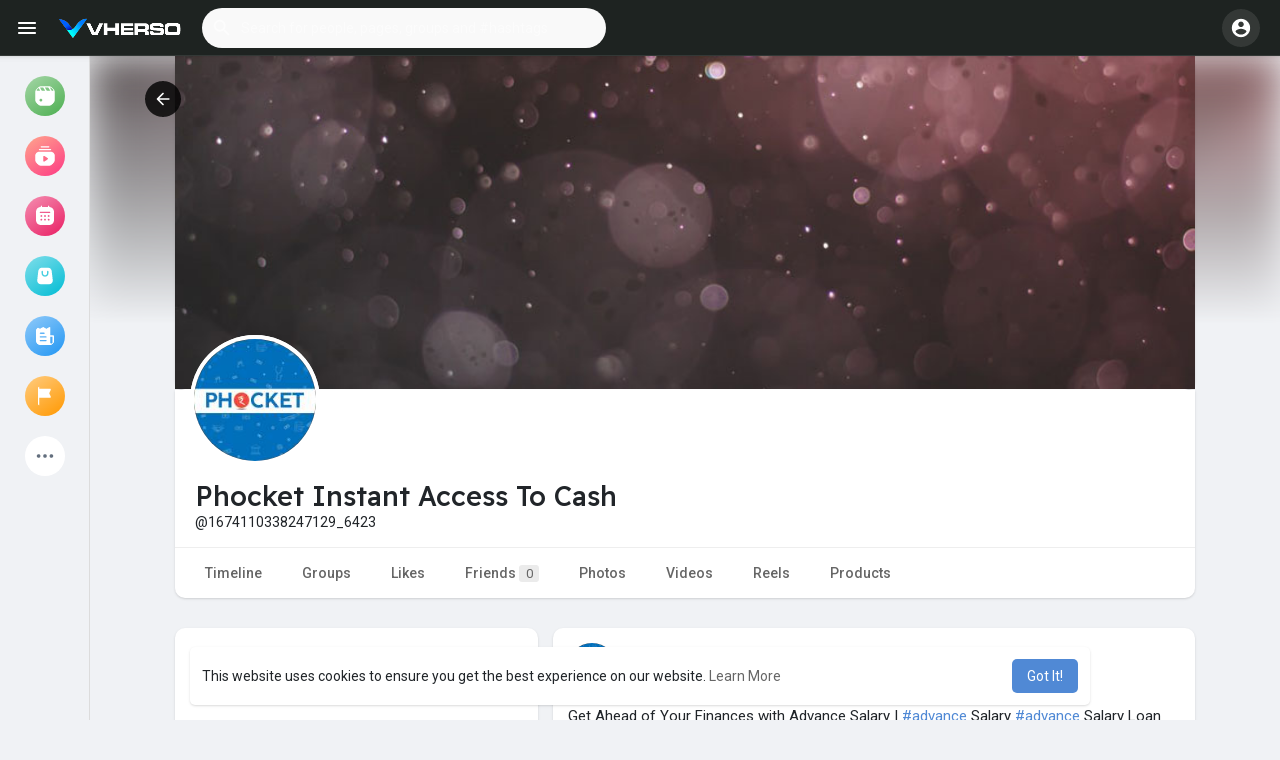

--- FILE ---
content_type: application/javascript; charset=UTF-8
request_url: https://vherso.com/cdn-cgi/challenge-platform/scripts/jsd/main.js
body_size: 9311
content:
window._cf_chl_opt={AKGCx8:'b'};~function(h6,cq,cK,cB,cx,cV,cr,cd,h0,h2){h6=o,function(s,b,hu,h5,c,h){for(hu={s:568,b:649,c:637,h:656,O:506,g:713,i:525,C:607,P:529,H:581,G:728},h5=o,c=s();!![];)try{if(h=parseInt(h5(hu.s))/1*(parseInt(h5(hu.b))/2)+-parseInt(h5(hu.c))/3+parseInt(h5(hu.h))/4*(parseInt(h5(hu.O))/5)+-parseInt(h5(hu.g))/6*(-parseInt(h5(hu.i))/7)+-parseInt(h5(hu.C))/8+parseInt(h5(hu.P))/9+parseInt(h5(hu.H))/10*(parseInt(h5(hu.G))/11),h===b)break;else c.push(c.shift())}catch(O){c.push(c.shift())}}(I,220211),cq=this||self,cK=cq[h6(747)],cB={},cB[h6(500)]='o',cB[h6(540)]='s',cB[h6(538)]='u',cB[h6(670)]='z',cB[h6(689)]='n',cB[h6(628)]='I',cB[h6(711)]='b',cx=cB,cq[h6(571)]=function(s,h,O,g,O6,O5,O4,ho,i,P,H,G,N,Q,j){if(O6={s:721,b:575,c:497,h:560,O:575,g:509,i:719,C:600,P:509,H:609,G:716,N:524,k:660,Q:615,a:590,j:683,J:723,R:503},O5={s:633,b:522,c:660,h:623,O:503},O4={s:549,b:705,c:553,h:511},ho=h6,i={'XbMwN':function(J,R){return J<R},'BUxEQ':function(J,R){return J+R},'FQrTT':function(J,R){return R===J},'AoxYY':function(J,R){return J<R},'vYnmL':function(J,R){return J(R)},'xJYEh':function(J,R){return R===J}},i[ho(O6.s)](null,h)||void 0===h)return g;for(P=cX(h),s[ho(O6.b)][ho(O6.c)]&&(P=P[ho(O6.h)](s[ho(O6.O)][ho(O6.c)](h))),P=s[ho(O6.g)][ho(O6.i)]&&s[ho(O6.C)]?s[ho(O6.P)][ho(O6.i)](new s[(ho(O6.C))](P)):function(J,hs,R){for(hs=ho,J[hs(O5.s)](),R=0;i[hs(O5.b)](R,J[hs(O5.c)]);J[R+1]===J[R]?J[hs(O5.h)](i[hs(O5.O)](R,1),1):R+=1);return J}(P),H='nAsAaAb'.split('A'),H=H[ho(O6.H)][ho(O6.G)](H),G=0;i[ho(O6.N)](G,P[ho(O6.k)]);N=P[G],Q=cT(s,h,N),i[ho(O6.Q)](H,Q)?(j='s'===Q&&!s[ho(O6.a)](h[N]),i[ho(O6.j)](ho(O6.J),i[ho(O6.R)](O,N))?C(O+N,Q):j||C(O+N,h[N])):C(O+N,Q),G++);return g;function C(J,R,hI){hI=o,Object[hI(O4.s)][hI(O4.b)][hI(O4.c)](g,R)||(g[R]=[]),g[R][hI(O4.h)](J)}},cV=h6(605)[h6(499)](';'),cr=cV[h6(609)][h6(716)](cV),cq[h6(653)]=function(s,h,Ob,Os,hb,O,g,i,C,P){for(Ob={s:533,b:697,c:660,h:569,O:660,g:521,i:691,C:511,P:749,H:680},Os={s:642,b:611,c:573,h:614,O:686,g:686,i:549,C:659,P:553,H:521,G:565},hb=h6,O={'MUrvl':function(H,G){return H instanceof G},'bMzZE':function(H,G){return H===G},'xBczB':hb(Ob.s),'DxCpe':function(H,G){return H<G},'aRbsr':function(H,G){return H(G)},'bsebn':function(H,G){return H+G}},g=Object[hb(Ob.b)](h),i=0;i<g[hb(Ob.c)];i++)if(C=g[i],C==='f'&&(C='N'),s[C]){for(P=0;O[hb(Ob.h)](P,h[g[i]][hb(Ob.O)]);-1===s[C][hb(Ob.g)](h[g[i]][P])&&(O[hb(Ob.i)](cr,h[g[i]][P])||s[C][hb(Ob.C)](O[hb(Ob.P)]('o.',h[g[i]][P]))),P++);}else s[C]=h[g[i]][hb(Ob.H)](function(H,hc){return hc=hb,O[hc(Os.s)](O[hc(Os.b)],hc(Os.c))?O[hc(Os.h)](O,g[hc(Os.O)])&&0<i[hc(Os.g)][hc(Os.i)][hc(Os.C)][hc(Os.P)](C)[hc(Os.H)](hc(Os.G)):'o.'+H})},cd=null,h0=cF(),h2=function(gf,gn,gX,gA,gY,gw,gZ,hE,b,c,h,O){return gf={s:626,b:682},gn={s:536,b:526,c:510,h:549,O:705,g:553,i:572,C:493,P:511,H:572,G:661,N:618,k:511,Q:583,a:674,j:493,J:572,R:742,E:634,S:652,Z:541,U:511,m:537,M:526,Y:751,z:724,A:537,K:650,B:546,x:545,y:494,T:526,X:551,V:629,d:692,W:752,l:511,n:559,f:526,e:746,L:692,D:574,v:526,F:748,I0:732,I1:671,I2:501,I3:526,I4:707,I5:679,I6:707,I7:526},gX={s:606},gA={s:592,b:741,c:660},gY={s:692,b:660,c:707,h:549,O:705,g:553,i:679,C:549,P:553,H:549,G:705,N:572,k:722,Q:511,a:494,j:572,J:559,R:688,E:528,S:594,Z:501,U:545,m:572,M:511,Y:501,z:526,A:744,K:593,B:705,x:572,y:518,T:518,X:663,V:574,d:511,W:572,l:528,n:511,f:702,e:697,L:556,D:660,v:521,F:616,I0:680,I1:675,I2:513,I3:511,I4:494,I5:676,I6:554,I7:692,I8:544,I9:596,II:710,Io:620,Is:511,Ib:545,Ic:671},gw={s:586},gZ={s:491,b:707},hE=h6,b={'VKupQ':function(g,i){return g+i},'WqDqj':function(g,i){return g<i},'hApln':function(g,i){return g+i},'rrQpw':function(g,i){return g-i},'YPUvb':function(g,i){return g(i)},'PAwKX':function(g,i){return g>i},'mOGcS':function(g,i){return g<<i},'FuYgT':function(g,i){return i&g},'fOjno':function(g,i){return g<i},'afkUR':function(g,i){return g==i},'LmVZE':function(g,i){return g(i)},'ezKwt':function(g,i){return g(i)},'NEdOt':function(g,i){return g==i},'Fozwt':function(g,i){return g<i},'TlVxh':function(g,i){return g-i},'nLxUq':function(g,i){return g<<i},'AivSr':function(g,i){return g<<i},'BhWBl':function(g,i){return i==g},'pevrQ':function(g,i){return g==i},'kJzEO':function(g,i){return g<<i},'LItLa':function(g,i){return i==g},'RKueu':function(g,i){return g==i},'zRlOf':function(g,i){return g-i},'QmGxb':function(g,i){return i==g},'JpIEY':function(g,i){return g==i},'yeqTi':function(g,i){return g&i},'pZbYD':function(g,i){return g-i},'xZybJ':function(g,i){return g(i)},'KVNtv':function(g,i){return g>i},'psZRn':function(g,i){return g!=i},'ehvJM':function(g,i){return i!=g},'hdpOe':function(g,i){return g*i},'gDDNv':function(g,i){return g(i)},'SnSYn':function(g,i){return i*g},'RYbLi':function(g,i){return i==g},'cQSrD':function(g,i){return i*g}},c=String[hE(gf.s)],h={'h':function(g){return g==null?'':h.g(g,6,function(i,hS){return hS=o,hS(gZ.s)[hS(gZ.b)](i)})},'g':function(i,C,P,ht,H,G,N,Q,j,J,R,E,S,Z,U,M,gM,B,x,Y,z,A,y,T,X,V){if(ht=hE,H={'eVMlt':function(K,B){return K<B},'qdEym':function(K,B,hZ){return hZ=o,b[hZ(gw.s)](K,B)}},i==null)return'';for(N={},Q={},j='',J=2,R=3,E=2,S=[],Z=0,U=0,M=0;b[ht(gY.s)](M,i[ht(gY.b)]);M+=1)if(Y=i[ht(gY.c)](M),Object[ht(gY.h)][ht(gY.O)][ht(gY.g)](N,Y)||(N[Y]=R++,Q[Y]=!0),z=b[ht(gY.i)](j,Y),Object[ht(gY.C)][ht(gY.O)][ht(gY.P)](N,z))j=z;else{if(Object[ht(gY.H)][ht(gY.G)][ht(gY.g)](Q,j)){if(256>j[ht(gY.N)](0)){for(G=0;G<E;Z<<=1,U==b[ht(gY.k)](C,1)?(U=0,S[ht(gY.Q)](b[ht(gY.a)](P,Z)),Z=0):U++,G++);for(A=j[ht(gY.j)](0),G=0;b[ht(gY.J)](8,G);Z=b[ht(gY.R)](Z,1)|b[ht(gY.E)](A,1),C-1==U?(U=0,S[ht(gY.Q)](b[ht(gY.a)](P,Z)),Z=0):U++,A>>=1,G++);}else{for(A=1,G=0;b[ht(gY.S)](G,E);Z=Z<<1.41|A,b[ht(gY.Z)](U,C-1)?(U=0,S[ht(gY.Q)](b[ht(gY.U)](P,Z)),Z=0):U++,A=0,G++);for(A=j[ht(gY.m)](0),G=0;16>G;Z=Z<<1.23|1&A,C-1==U?(U=0,S[ht(gY.M)](P(Z)),Z=0):U++,A>>=1,G++);}J--,b[ht(gY.Y)](0,J)&&(J=Math[ht(gY.z)](2,E),E++),delete Q[j]}else for(A=N[j],G=0;G<E;Z=Z<<1|1&A,U==C-1?(U=0,S[ht(gY.Q)](b[ht(gY.A)](P,Z)),Z=0):U++,A>>=1,G++);j=(J--,b[ht(gY.K)](0,J)&&(J=Math[ht(gY.z)](2,E),E++),N[z]=R++,String(Y))}if(j!==''){if(Object[ht(gY.h)][ht(gY.B)][ht(gY.P)](Q,j)){if(256>j[ht(gY.x)](0)){if(ht(gY.y)===ht(gY.T)){for(G=0;b[ht(gY.X)](G,E);Z<<=1,U==b[ht(gY.V)](C,1)?(U=0,S[ht(gY.d)](P(Z)),Z=0):U++,G++);for(A=j[ht(gY.W)](0),G=0;8>G;Z=Z<<1|b[ht(gY.l)](A,1),U==C-1?(U=0,S[ht(gY.n)](P(Z)),Z=0):U++,A>>=1,G++);}else for(gM={s:702},B={},B[ht(gY.f)]=function(L,D){return L+D},x=B,y=M[ht(gY.e)](Q),T=0;H[ht(gY.L)](T,y[ht(gY.D)]);T++)if(X=y[T],X==='f'&&(X='N'),Y[X]){for(V=0;V<z[y[T]][ht(gY.D)];-1===A[X][ht(gY.v)](K[y[T]][V])&&(B(x[y[T]][V])||y[X][ht(gY.Q)](H[ht(gY.F)]('o.',T[y[T]][V]))),V++);}else X[X]=V[y[T]][ht(gY.I0)](function(L,hU){return hU=ht,x[hU(gM.s)]('o.',L)})}else{for(A=1,G=0;G<E;Z=b[ht(gY.I1)](Z,1)|A,C-1==U?(U=0,S[ht(gY.Q)](P(Z)),Z=0):U++,A=0,G++);for(A=j[ht(gY.W)](0),G=0;16>G;Z=b[ht(gY.I2)](Z,1)|1&A,b[ht(gY.K)](U,b[ht(gY.k)](C,1))?(U=0,S[ht(gY.I3)](b[ht(gY.I4)](P,Z)),Z=0):U++,A>>=1,G++);}J--,J==0&&(J=Math[ht(gY.z)](2,E),E++),delete Q[j]}else for(A=N[j],G=0;G<E;Z=Z<<1|1.73&A,b[ht(gY.I5)](U,C-1)?(U=0,S[ht(gY.n)](b[ht(gY.U)](P,Z)),Z=0):U++,A>>=1,G++);J--,b[ht(gY.I6)](0,J)&&E++}for(A=2,G=0;b[ht(gY.I7)](G,E);Z=b[ht(gY.I8)](Z,1)|1.18&A,b[ht(gY.I9)](U,C-1)?(U=0,S[ht(gY.Q)](P(Z)),Z=0):U++,A>>=1,G++);for(;;)if(Z<<=1,b[ht(gY.II)](U,b[ht(gY.Io)](C,1))){S[ht(gY.Is)](b[ht(gY.Ib)](P,Z));break}else U++;return S[ht(gY.Ic)]('')},'j':function(g,gz,hw){return gz={s:572},hw=hE,b[hw(gA.s)](null,g)?'':b[hw(gA.b)]('',g)?null:h.i(g[hw(gA.c)],32768,function(i,hm){return hm=hw,g[hm(gz.s)](i)})},'i':function(i,C,P,gu,gr,gV,gy,hK,H,G,N,Q,j,J,R,E,S,Z,U,M,Y,A,z){for(gu={s:725},gr={s:745},gV={s:676},gy={s:710},hK=hE,H={'IuICI':function(K,B){return K-B},'XDCHj':function(K,B){return K>B},'PSVnY':function(K,B){return B|K},'kLONa':function(K,B){return B|K},'gSTwi':function(K,B,hM){return hM=o,b[hM(gy.s)](K,B)},'Oxipu':function(K,B){return K>B},'JOege':function(K,B,hY){return hY=o,b[hY(gX.s)](K,B)},'qXtld':function(K,B,hz){return hz=o,b[hz(gV.s)](K,B)},'HtoOG':function(K,B,hA){return hA=o,b[hA(gr.s)](K,B)},'ATFoh':function(K,B,hq){return hq=o,b[hq(gu.s)](K,B)},'yayMm':function(K,B){return K<B},'bhxJA':function(K,B){return B|K},'miuPx':function(K,B){return B==K}},G=[],N=4,Q=4,j=3,J=[],S=P(0),Z=C,U=1,R=0;b[hK(gn.s)](3,R);G[R]=R,R+=1);for(M=0,Y=Math[hK(gn.b)](2,2),E=1;E!=Y;)if(hK(gn.c)===hK(gn.c))z=S&Z,Z>>=1,Z==0&&(Z=C,S=P(U++)),M|=E*(0<z?1:0),E<<=1;else{if(Il[hK(gn.h)][hK(gn.O)][hK(gn.g)](In,If)){if(256>sj[hK(gn.i)](0)){for(bY=0;bz<bA;bK<<=1,bB==H[hK(gn.C)](bx,1)?(by=0,bT[hK(gn.P)](bX(bV)),br=0):bu++,bq++);for(bd=bW[hK(gn.H)](0),bl=0;H[hK(gn.G)](8,bn);be=H[hK(gn.N)](bL<<1.58,bD&1.67),bv==bF-1?(c0=0,c1[hK(gn.k)](c2(c3)),c4=0):c5++,c6>>=1,bf++);}else{for(c7=1,c8=0;c9<cI;cs=H[hK(gn.Q)](cb<<1,cc),H[hK(gn.a)](ch,H[hK(gn.j)](cO,1))?(cg=0,ci[hK(gn.k)](cC(cP)),cH=0):cG++,cp=0,co++);for(cN=ck[hK(gn.J)](0),cQ=0;H[hK(gn.R)](16,ca);cJ=cR<<1.55|H[hK(gn.E)](cE,1),H[hK(gn.S)](cS,H[hK(gn.Z)](cZ,1))?(ct=0,cU[hK(gn.U)](H[hK(gn.m)](cw,cm)),cM=0):cY++,cz>>=1,cj++);}bE--,0==bS&&(bZ=bt[hK(gn.M)](2,bU),bw++),delete bm[bM]}else for(s6=s7[s8],s9=0;H[hK(gn.Y)](sI,so);sb=H[hK(gn.z)](sc<<1.51,sh&1.92),sO==sg-1?(si=0,sC[hK(gn.P)](H[hK(gn.A)](sP,sH)),sG=0):sp++,sN>>=1,ss++);sk--,H[hK(gn.K)](0,sQ)&&sa++}switch(M){case 0:for(M=0,Y=Math[hK(gn.b)](2,8),E=1;b[hK(gn.B)](E,Y);z=Z&S,Z>>=1,Z==0&&(Z=C,S=b[hK(gn.x)](P,U++)),M|=(0<z?1:0)*E,E<<=1);A=b[hK(gn.y)](c,M);break;case 1:for(M=0,Y=Math[hK(gn.T)](2,16),E=1;b[hK(gn.X)](E,Y);z=Z&S,Z>>=1,0==Z&&(Z=C,S=P(U++)),M|=b[hK(gn.V)](b[hK(gn.d)](0,z)?1:0,E),E<<=1);A=b[hK(gn.W)](c,M);break;case 2:return''}for(R=G[3]=A,J[hK(gn.l)](A);;){if(b[hK(gn.n)](U,i))return'';for(M=0,Y=Math[hK(gn.f)](2,j),E=1;Y!=E;z=Z&S,Z>>=1,0==Z&&(Z=C,S=P(U++)),M|=b[hK(gn.e)](0<z?1:0,E),E<<=1);switch(A=M){case 0:for(M=0,Y=Math[hK(gn.b)](2,8),E=1;E!=Y;z=Z&S,Z>>=1,0==Z&&(Z=C,S=P(U++)),M|=(b[hK(gn.L)](0,z)?1:0)*E,E<<=1);G[Q++]=c(M),A=b[hK(gn.D)](Q,1),N--;break;case 1:for(M=0,Y=Math[hK(gn.v)](2,16),E=1;E!=Y;z=S&Z,Z>>=1,b[hK(gn.F)](0,Z)&&(Z=C,S=P(U++)),M|=b[hK(gn.I0)](0<z?1:0,E),E<<=1);G[Q++]=c(M),A=Q-1,N--;break;case 2:return J[hK(gn.I1)]('')}if(b[hK(gn.I2)](0,N)&&(N=Math[hK(gn.I3)](2,j),j++),G[A])A=G[A];else if(Q===A)A=R+R[hK(gn.I4)](0);else return null;J[hK(gn.k)](A),G[Q++]=b[hK(gn.I5)](R,A[hK(gn.I6)](0)),N--,R=A,0==N&&(N=Math[hK(gn.I7)](2,j),j++)}}},O={},O[hE(gf.b)]=h.h,O}(),h3();function cn(OH,hC,s){return OH={s:643},hC=h6,s={'ANDQz':function(b){return b()}},s[hC(OH.s)](cl)!==null}function cl(OC,hi,b,c,h,O){return OC={s:638,b:699,c:689,h:638,O:598,g:648},hi=h6,b={},b[hi(OC.s)]=function(g,i){return g<i},c=b,h=cq[hi(OC.b)],!h?null:(O=h.i,typeof O!==hi(OC.c)||c[hi(OC.h)](O,30))?hi(OC.O)===hi(OC.g)?void 0:null:O}function cT(h,O,g,hL,h8,i,C,P,H){C=(hL={s:687,b:507,c:635,h:715,O:645,g:500,i:645,C:703,P:509,H:557,G:635},h8=h6,i={},i[h8(hL.s)]=function(G,N){return N===G},i[h8(hL.b)]=function(G,N){return N===G},i[h8(hL.c)]=function(G,N){return N==G},i[h8(hL.h)]=h8(hL.O),i);try{P=O[g]}catch(G){return'i'}if(P==null)return P===void 0?'u':'x';if(h8(hL.g)==typeof P)try{if(h8(hL.i)==typeof P[h8(hL.C)])return P[h8(hL.C)](function(){}),'p'}catch(N){}return h[h8(hL.P)][h8(hL.H)](P)?'a':P===h[h8(hL.P)]?'D':C[h8(hL.s)](!0,P)?'T':C[h8(hL.b)](!1,P)?'F':(H=typeof P,C[h8(hL.G)](C[h8(hL.h)],H)?cy(h,P)?'N':'f':cx[H]||'?')}function cW(b,Og,OO,hO,c,h,O){Og={s:548,b:504},OO={s:548,b:645},hO=h6,c={},c[hO(Og.s)]=function(g,i){return g===i},h=c,O=cu(),cv(O.r,function(g,hg){hg=hO,h[hg(OO.s)](typeof b,hg(OO.b))&&b(g),cf()}),O.e&&h1(hO(Og.b),O.e)}function cD(OS,hp,b,c,h,O,g){return OS={s:740,b:631,c:489},hp=h6,b={},b[hp(OS.s)]=function(i,C){return i>C},c=b,h=3600,O=cL(),g=Math[hp(OS.b)](Date[hp(OS.c)]()/1e3),c[hp(OS.s)](g-O,h)?![]:!![]}function cL(OR,hG,s,b){return OR={s:699,b:631,c:543},hG=h6,s={'pzalf':function(c,h){return c(h)}},b=cq[hG(OR.s)],Math[hG(OR.b)](+s[hG(OR.c)](atob,b.t))}function cv(s,b,OX,OT,OB,OK,hN,c,h,O,g){OX={s:668,b:516,c:727,h:658,O:694,g:587,i:699,C:595,P:701,H:547,G:612,N:613,k:700,Q:738,a:739,j:701,J:677,R:709,E:619,S:578,Z:515,U:589,m:552,M:552,Y:577,z:619,A:731,K:682,B:712},OT={s:690,b:730,c:708,h:602,O:704},OB={s:646,b:542,c:669,h:636,O:700,g:608},OK={s:617,b:668,c:632,h:535,O:550,g:597,i:511,C:572,P:597,H:498},hN=h6,c={'nwCoY':function(i,C){return C|i},'rAfYO':function(i,C){return C&i},'udnuH':function(i,C){return i===C},'yABVJ':hN(OX.s),'AuUiv':function(i,C){return i(C)},'pulOF':hN(OX.b),'lcqot':function(i,C){return i>=C},'ujidL':function(i,C){return i<C},'bvWkd':function(i,C){return i+C},'lXpWT':hN(OX.c),'aqkPk':function(i,C){return i(C)},'RCXhN':hN(OX.h),'tbklU':function(i,C){return i(C)},'tYcEc':function(i,C){return i+C},'CaPNg':hN(OX.O),'lbpQT':hN(OX.g)},h=cq[hN(OX.i)],console[hN(OX.C)](cq[hN(OX.P)]),O=new cq[(hN(OX.H))](),O[hN(OX.G)](hN(OX.N),c[hN(OX.k)](c[hN(OX.Q)](c[hN(OX.a)],cq[hN(OX.j)][hN(OX.J)]),c[hN(OX.R)])+h.r),h[hN(OX.E)]&&(O[hN(OX.b)]=5e3,O[hN(OX.S)]=function(hk){if(hk=hN,c[hk(OK.s)](hk(OK.b),c[hk(OK.c)]))c[hk(OK.h)](b,c[hk(OK.O)]);else{for(d=1,W=0;l<n;e=c[hk(OK.g)](L<<1,D),v==F-1?(I0=0,I1[hk(OK.i)](I2(I3)),I4=0):I5++,I6=0,f++);for(I7=I8[hk(OK.C)](0),I9=0;16>II;Is=c[hk(OK.P)](Ib<<1.62,c[hk(OK.H)](Ic,1)),Ih==IO-1?(Ig=0,Ii[hk(OK.i)](IC(IP)),IH=0):IG++,Ip>>=1,Io++);}}),O[hN(OX.Z)]=function(hQ){hQ=hN,c[hQ(OB.s)](O[hQ(OB.b)],200)&&c[hQ(OB.c)](O[hQ(OB.b)],300)?b(hQ(OB.h)):b(c[hQ(OB.O)](c[hQ(OB.g)],O[hQ(OB.b)]))},O[hN(OX.U)]=function(ha,Oy,C){if(ha=hN,c[ha(OT.s)]!==ha(OT.b))c[ha(OT.c)](b,ha(OT.h));else if(Oy={s:706},C={'aKgNe':function(P,H,G){return P(H,G)}},!i){if(k=!![],!Q())return;c[ha(OT.O)](a,function(Z,hj){hj=ha,C[hj(Oy.s)](R,E,Z)})}},g={'t':cL(),'lhr':cK[hN(OX.m)]&&cK[hN(OX.M)][hN(OX.Y)]?cK[hN(OX.M)][hN(OX.Y)]:'','api':h[hN(OX.z)]?!![]:![],'c':cn(),'payload':s},O[hN(OX.A)](h2[hN(OX.K)](JSON[hN(OX.B)](g)))}function h4(h,O,io,hr,g,i,C,P){if(io={s:505,b:492,c:636,h:625,O:576,g:619,i:665,C:532,P:693,H:502,G:492,N:512,k:673,Q:599,a:491,j:707,J:665,R:693,E:502,S:624,Z:523,U:512,m:673},hr=h6,g={},g[hr(io.s)]=function(H,G){return H===G},g[hr(io.b)]=hr(io.c),g[hr(io.h)]=hr(io.O),i=g,!h[hr(io.g)])return;if(i[hr(io.s)](O,i[hr(io.b)]))C={},C[hr(io.i)]=hr(io.C),C[hr(io.P)]=h.r,C[hr(io.H)]=i[hr(io.G)],cq[hr(io.N)][hr(io.k)](C,'*');else if(hr(io.Q)===i[hr(io.h)])return hr(io.a)[hr(io.j)](C);else P={},P[hr(io.J)]=hr(io.C),P[hr(io.R)]=h.r,P[hr(io.E)]=hr(io.S),P[hr(io.Z)]=O,cq[hr(io.U)][hr(io.m)](P,'*')}function cy(c,h,hW,h7,O,g){return hW={s:539,b:539,c:686,h:686,O:549,g:659,i:553,C:521,P:565},h7=h6,O={},O[h7(hW.s)]=function(i,C){return i instanceof C},g=O,g[h7(hW.b)](h,c[h7(hW.c)])&&0<c[h7(hW.h)][h7(hW.O)][h7(hW.g)][h7(hW.i)](h)[h7(hW.C)](h7(hW.P))}function I(is){return is='ngkaT,pRIb1,charCodeAt,omybx,TlVxh,Object,MWZIs,href,ontimeout,7|1|6|3|5|2|0|4,errorInfoObject,30jTDAYK,fXQyV,kLONa,iframe,hkIzn,VKupQ,/jsd/oneshot/d251aa49a8a3/0.11947915710497842:1769369241:PC8vDsZN3RGZSASsWQpZZ3KEoJUuu1hSjn22uREG3JE/,navigator,onerror,isNaN,pkLOA2,QmGxb,NEdOt,fOjno,log,LItLa,nwCoY,XEtNY,VklkZ,Set,loading,xhr-error,LRmiB4,SSTpq3,_cf_chl_opt;JJgc4;PJAn2;kJOnV9;IWJi4;OHeaY1;DqMg0;FKmRv9;LpvFx1;cAdz2;PqBHf2;nFZCC5;ddwW5;pRIb1;rxvNi8;RrrrA2;erHi9,yeqTi,3464512rpqMyu,lXpWT,includes,vVZJS,xBczB,open,POST,MUrvl,vYnmL,qdEym,udnuH,PSVnY,api,zRlOf,uMezS,readyState,splice,error,ffGbe,fromCharCode,FwWYo,bigint,hdpOe,FdQkc,floor,yABVJ,sort,JOege,XNGzc,success,713868oWHDzD,kkTZz,tNByg,DbFAL,sGvHa,bMzZE,ANDQz,OBqTt,function,lcqot,jsd,goAvm,383776WVBnBO,miuPx,removeChild,qXtld,rxvNi8,xCUPy,onreadystatechange,556292GZVvMd,/b/ov1/0.11947915710497842:1769369241:PC8vDsZN3RGZSASsWQpZZ3KEoJUuu1hSjn22uREG3JE/,ttnzA,toString,length,XDCHj,aUjz8,Fozwt,TYlZ6,source,vknyP,zEorj,Kjnfa,ujidL,symbol,join,GUtfh,postMessage,gSTwi,nLxUq,BhWBl,AKGCx8,tabIndex,hApln,map,/invisible/jsd,ntSGJrmhmcR,xJYEh,EEIPm,contentWindow,Function,gViFI,mOGcS,number,RCXhN,aRbsr,WqDqj,sid,/cdn-cgi/challenge-platform/h/,display: none,NMyEX,keys,sFKLJ,__CF$cv$params,bvWkd,_cf_chl_opt,vjzMg,catch,aqkPk,hasOwnProperty,aKgNe,charAt,tbklU,lbpQT,RKueu,boolean,stringify,9186vPXUhG,addEventListener,IMseQ,bind,AQYWq,IVCKh,from,VJNVV,FQrTT,rrQpw,d.cookie,bhxJA,xZybJ,body,http-code:,42053HipatX,1|8|6|3|7|5|2|0|9|4|10,sdkvg,send,cQSrD,DOMContentLoaded,lSzmh,CnwA5,AJTFf,appendChild,tYcEc,CaPNg,CgAqq,JpIEY,Oxipu,jotmA,ezKwt,pZbYD,SnSYn,document,RYbLi,bsebn,contentDocument,yayMm,gDDNv,now,lBMQM,uosazRnIypVq6jJNrw2l7xYLGS5Zk03TdK81B-$4e+XtFHDUivcPOC9AWQhfmgMEb,ITnaP,IuICI,YPUvb,EkfXw,createElement,getOwnPropertyNames,rAfYO,split,object,afkUR,event,BUxEQ,error on cf_chl_props,UUgKh,5WtFwpj,VkVcj,pdZSf,Array,KTxvd,push,parent,AivSr,chctx,onload,timeout,random,NCUjt,clientInformation,AdeF3,indexOf,XbMwN,detail,AoxYY,1043IZUvgH,pow,JBxy9,FuYgT,2886138hEoRYq,randomUUID,PKISi,cloudflare-invisible,JWRLY,YOfCi,AuUiv,KVNtv,ATFoh,undefined,UpXzK,string,HtoOG,status,pzalf,kJzEO,LmVZE,psZRn,XMLHttpRequest,wcHZc,prototype,pulOF,ehvJM,location,call,pevrQ,style,eVMlt,isArray,UmgaT,PAwKX,concat,getPrototypeOf,sdsbE,LczYU,ahCCs,[native code],vykyP,xHlBJ,1uTVnxN,DxCpe'.split(','),I=function(){return is},I()}function ce(s,Oj,hH){return Oj={s:517},hH=h6,Math[hH(Oj.s)]()<s}function cu(Oc,hh,h,O,g,i,C,P,H,G,N){O=(Oc={s:495,b:729,c:654,h:750,O:495,g:499,i:519,C:588,P:496,H:584,G:726,N:737,k:651,Q:678,a:685,j:555,J:695},hh=h6,h={},h[hh(Oc.s)]=hh(Oc.b),h[hh(Oc.c)]=hh(Oc.h),h);try{for(g=O[hh(Oc.O)][hh(Oc.g)]('|'),i=0;!![];){switch(g[i++]){case'0':P=pRIb1(H,H[hh(Oc.i)]||H[hh(Oc.C)],'n.',P);continue;case'1':C=cK[hh(Oc.P)](hh(Oc.H));continue;case'2':P=pRIb1(H,H,'',P);continue;case'3':cK[hh(Oc.G)][hh(Oc.N)](C);continue;case'4':cK[hh(Oc.G)][hh(Oc.k)](C);continue;case'5':P={};continue;case'6':C[hh(Oc.Q)]='-1';continue;case'7':H=C[hh(Oc.a)];continue;case'8':C[hh(Oc.j)]=hh(Oc.J);continue;case'9':P=pRIb1(H,C[O[hh(Oc.c)]],'d.',P);continue;case'10':return G={},G.r=P,G.e=null,G}break}}catch(k){return N={},N.r={},N.e=k,N}}function h1(h,O,OL,hR,g,i,C,P,H,G,N,k,Q,a,j){if(OL={s:567,b:647,c:520,h:664,O:639,g:562,i:511,C:572,P:558,H:641,G:630,N:743,k:531,Q:579,a:499,j:735,J:701,R:604,E:603,S:701,Z:603,U:591,m:662,M:527,Y:534,z:694,A:701,K:677,B:657,x:681,y:578,T:612,X:613,V:580,d:514,W:665,l:666,n:731,f:682,e:516,L:547,D:699},hR=h6,g={'sdsbE':function(J,R){return J-R},'UmgaT':function(J,R){return J|R},'sGvHa':function(J,R){return J<<R},'FdQkc':function(J,R){return R&J},'jotmA':function(J,R){return J==R},'PKISi':function(J,R){return J(R)},'tNByg':hR(OL.s),'YOfCi':function(J,R){return J+R},'vknyP':hR(OL.b)},!ce(0))return![];C=(i={},i[hR(OL.c)]=h,i[hR(OL.h)]=O,i);try{if(g[hR(OL.O)]!==g[hR(OL.O)]){for(y=0;T<X;d<<=1,W==g[hR(OL.g)](l,1)?(n=0,f[hR(OL.i)](e(L)),D=0):v++,V++);for(F=I0[hR(OL.C)](0),I1=0;8>I2;I4=g[hR(OL.P)](g[hR(OL.H)](I5,1),g[hR(OL.G)](I6,1)),g[hR(OL.N)](I7,I8-1)?(I9=0,II[hR(OL.i)](g[hR(OL.k)](Io,Is)),Ib=0):Ic++,Ih>>=1,I3++);}else for(P=hR(OL.Q)[hR(OL.a)]('|'),H=0;!![];){switch(P[H++]){case'0':N=(G={},G[hR(OL.j)]=cq[hR(OL.J)][hR(OL.j)],G[hR(OL.R)]=cq[hR(OL.J)][hR(OL.R)],G[hR(OL.E)]=cq[hR(OL.S)][hR(OL.Z)],G[hR(OL.U)]=cq[hR(OL.J)][hR(OL.m)],G[hR(OL.M)]=h0,G);continue;case'1':k=g[hR(OL.Y)](hR(OL.z)+cq[hR(OL.A)][hR(OL.K)],hR(OL.B))+j.r+hR(OL.x);continue;case'2':a[hR(OL.y)]=function(){};continue;case'3':a[hR(OL.T)](hR(OL.X),k);continue;case'4':Q={},Q[hR(OL.V)]=C,Q[hR(OL.d)]=N,Q[hR(OL.W)]=g[hR(OL.l)],a[hR(OL.n)](h2[hR(OL.f)](Q));continue;case'5':a[hR(OL.e)]=2500;continue;case'6':a=new cq[(hR(OL.L))]();continue;case'7':j=cq[hR(OL.D)];continue}break}}catch(R){}}function cf(Oa,hP,s,b){if(Oa={s:720,b:718,c:696,h:508,O:717,g:684},hP=h6,s={'VJNVV':function(c){return c()},'IVCKh':function(c,h){return h===c},'AQYWq':function(c,h,O){return c(h,O)},'EEIPm':function(c,h){return h*c}},b=s[hP(Oa.s)](cl),s[hP(Oa.b)](b,null)){if(hP(Oa.c)===hP(Oa.h))h=O[g];else return}cd=(cd&&clearTimeout(cd),s[hP(Oa.O)](setTimeout,function(){cW()},s[hP(Oa.g)](b,1e3)))}function o(s,b,c,h){return s=s-489,c=I(),h=c[s],h}function cF(OV,hJ){return OV={s:530},hJ=h6,crypto&&crypto[hJ(OV.s)]?crypto[hJ(OV.s)]():''}function cX(s,hD,h9,c){for(hD={s:560,b:697,c:561},h9=h6,c=[];s!==null;c=c[h9(hD.s)](Object[h9(hD.b)](s)),s=Object[h9(hD.c)](s));return c}function h3(i9,i8,i5,i3,hB,s,b,c,h,O){if(i9={s:564,b:644,c:734,h:645,O:601,g:699,i:621,C:622,P:667,H:698,G:714,N:733,k:736,Q:627,a:585,j:703,J:655},i8={s:698,b:622,c:667,h:655},i5={s:582,b:564,c:570,h:566,O:672,g:490,i:563,C:516,P:578},i3={s:563},hB=h6,s={'lBMQM':function(g,i){return g===i},'LczYU':function(g,i,C){return g(i,C)},'fXQyV':function(g,i){return i===g},'ngkaT':hB(i9.s),'vykyP':hB(i9.b),'GUtfh':hB(i9.c),'hkIzn':hB(i9.h),'sFKLJ':function(g){return g()},'zEorj':hB(i9.O),'uMezS':function(g,i){return i!==g}},b=cq[hB(i9.g)],!b)return;if(!cD())return;if(c=![],h=function(i4,i2,hx,g,C){if(i4={s:610,b:516},i2={s:640},hx=hB,g={'DbFAL':function(i){return i()},'vVZJS':function(i,C){return i(C)}},s[hx(i5.s)](hx(i5.b),s[hx(i5.c)])){if(!c){if(s[hx(i5.h)]===s[hx(i5.O)]){if(C=C(),s[hx(i5.g)](C,null))return;N=(P&&a(j),s[hx(i5.i)](k,function(hy){hy=hx,g[hy(i2.s)](C)},1e3*C))}else{if(c=!![],!cD())return;cW(function(C,hT){hT=hx,s[hT(i3.s)](h4,b,C)})}}}else h[hx(i5.C)]=5e3,O[hx(i5.P)]=function(hX){hX=hx,g[hX(i4.s)](i,hX(i4.b))}},s[hB(i9.i)](cK[hB(i9.C)],s[hB(i9.P)]))s[hB(i9.H)](h);else if(cq[hB(i9.G)])cK[hB(i9.G)](hB(i9.N),h);else if(hB(i9.k)===hB(i9.Q)){if(s[hB(i9.a)]==typeof c[hB(i9.j)])return O[hB(i9.j)](function(){}),'p'}else O=cK[hB(i9.J)]||function(){},cK[hB(i9.J)]=function(hV){hV=hB,s[hV(i8.s)](O),cK[hV(i8.b)]!==s[hV(i8.c)]&&(cK[hV(i8.h)]=O,h())}}}()